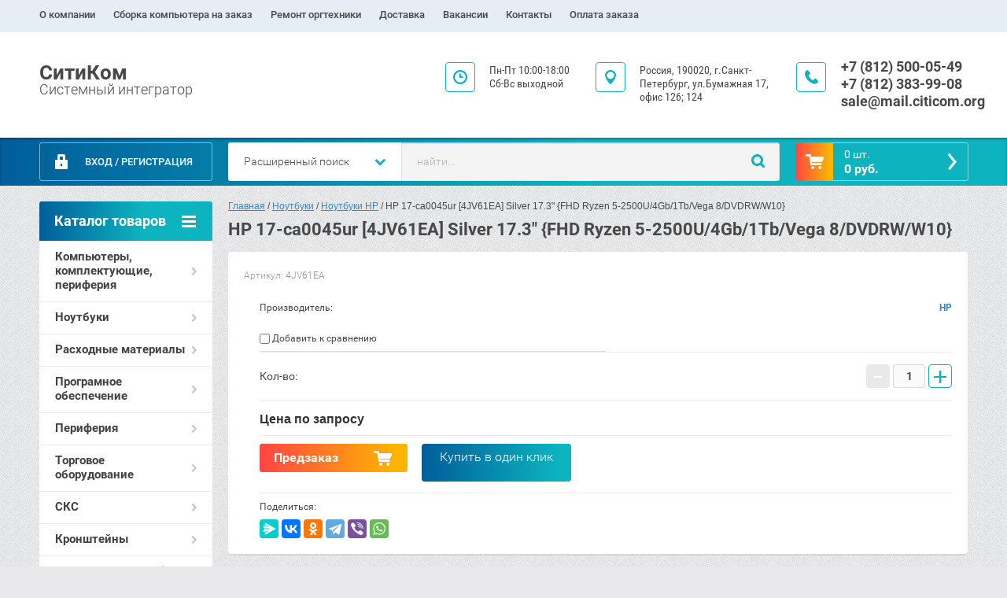

--- FILE ---
content_type: text/html; charset=utf-8
request_url: https://citicom.org/magazin/product/hp-17-ca0045ur-4jv61ea-silver-17-3-fhd-ryzen-5-2500u-4gb-1tb-vega-8-dvdrw-w10
body_size: 11006
content:

	<!doctype html><html lang="ru" class="prod_page"><head><meta charset="utf-8"><meta name="robots" content="all"/><title>HP 17-ca0045ur [4JV61EA] Silver 17.3" {FHD Ryzen 5-2500U/4Gb/1Tb/Vega 8/DVDRW/W10}</title><meta name="description" content="HP 17-ca0045ur [4JV61EA] Silver 17.3&quot; {FHD Ryzen 5-2500U/4Gb/1Tb/Vega 8/DVDRW/W10}"><meta name="keywords" content="HP 17-ca0045ur [4JV61EA] Silver 17.3&quot; {FHD Ryzen 5-2500U/4Gb/1Tb/Vega 8/DVDRW/W10}"><meta name="SKYPE_TOOLBAR" content="SKYPE_TOOLBAR_PARSER_COMPATIBLE"><meta name="viewport" content="width=device-width, initial-scale=1.0, maximum-scale=1.0, user-scalable=no"><meta name="format-detection" content="telephone=no"><meta http-equiv="x-rim-auto-match" content="none"><link rel="stylesheet" href="/g/css/styles_articles_tpl.css"><script src="/g/libs/jquery/1.10.2/jquery.min.js"></script><link rel='stylesheet' type='text/css' href='/shared/highslide-4.1.13/highslide.min.css'/>
<script type='text/javascript' src='/shared/highslide-4.1.13/highslide-full.packed.js'></script>
<script type='text/javascript'>
hs.graphicsDir = '/shared/highslide-4.1.13/graphics/';
hs.outlineType = null;
hs.showCredits = false;
hs.lang={cssDirection:'ltr',loadingText:'Загрузка...',loadingTitle:'Кликните чтобы отменить',focusTitle:'Нажмите чтобы перенести вперёд',fullExpandTitle:'Увеличить',fullExpandText:'Полноэкранный',previousText:'Предыдущий',previousTitle:'Назад (стрелка влево)',nextText:'Далее',nextTitle:'Далее (стрелка вправо)',moveTitle:'Передвинуть',moveText:'Передвинуть',closeText:'Закрыть',closeTitle:'Закрыть (Esc)',resizeTitle:'Восстановить размер',playText:'Слайд-шоу',playTitle:'Слайд-шоу (пробел)',pauseText:'Пауза',pauseTitle:'Приостановить слайд-шоу (пробел)',number:'Изображение %1/%2',restoreTitle:'Нажмите чтобы посмотреть картинку, используйте мышь для перетаскивания. Используйте клавиши вперёд и назад'};</script>

            <!-- 46b9544ffa2e5e73c3c971fe2ede35a5 -->
            <script src='/shared/s3/js/lang/ru.js'></script>
            <script src='/shared/s3/js/common.min.js'></script>
        <link rel='stylesheet' type='text/css' href='/shared/s3/css/calendar.css' /><link rel="icon" href="/favicon.ico" type="image/x-icon">
<link rel="apple-touch-icon" href="/touch-icon-iphone.png">
<link rel="apple-touch-icon" sizes="76x76" href="/touch-icon-ipad.png">
<link rel="apple-touch-icon" sizes="120x120" href="/touch-icon-iphone-retina.png">
<link rel="apple-touch-icon" sizes="152x152" href="/touch-icon-ipad-retina.png">
<meta name="msapplication-TileImage" content="/touch-w8-mediumtile.png"/>
<meta name="msapplication-square70x70logo" content="/touch-w8-smalltile.png" />
<meta name="msapplication-square150x150logo" content="/touch-w8-mediumtile.png" />
<meta name="msapplication-wide310x150logo" content="/touch-w8-widetile.png" />
<meta name="msapplication-square310x310logo" content="/touch-w8-largetile.png" />

<!--s3_require-->
<link rel="stylesheet" href="/g/basestyle/1.0.1/user/user.css" type="text/css"/>
<link rel="stylesheet" href="/g/basestyle/1.0.1/user/user.blue.css" type="text/css"/>
<script type="text/javascript" src="/g/basestyle/1.0.1/user/user.js" async></script>
<!--/s3_require-->
	<link rel="stylesheet" href="/g/css/styles_articles_tpl.css">
<link rel='stylesheet' type='text/css' href='/shared/highslide-4.1.13/highslide.min.css'/>
<script type='text/javascript' src='/shared/highslide-4.1.13/highslide-full.packed.js'></script>
<script type='text/javascript'>
hs.graphicsDir = '/shared/highslide-4.1.13/graphics/';
hs.outlineType = null;
hs.showCredits = false;
hs.lang={cssDirection:'ltr',loadingText:'Загрузка...',loadingTitle:'Кликните чтобы отменить',focusTitle:'Нажмите чтобы перенести вперёд',fullExpandTitle:'Увеличить',fullExpandText:'Полноэкранный',previousText:'Предыдущий',previousTitle:'Назад (стрелка влево)',nextText:'Далее',nextTitle:'Далее (стрелка вправо)',moveTitle:'Передвинуть',moveText:'Передвинуть',closeText:'Закрыть',closeTitle:'Закрыть (Esc)',resizeTitle:'Восстановить размер',playText:'Слайд-шоу',playTitle:'Слайд-шоу (пробел)',pauseText:'Пауза',pauseTitle:'Приостановить слайд-шоу (пробел)',number:'Изображение %1/%2',restoreTitle:'Нажмите чтобы посмотреть картинку, используйте мышь для перетаскивания. Используйте клавиши вперёд и назад'};</script>

            <!-- 46b9544ffa2e5e73c3c971fe2ede35a5 -->
            <script src='/shared/s3/js/lang/ru.js'></script>
            <script src='/shared/s3/js/common.min.js'></script>
        <link rel='stylesheet' type='text/css' href='/shared/s3/css/calendar.css' /><link rel="icon" href="/favicon.ico" type="image/x-icon">
<link rel="apple-touch-icon" href="/touch-icon-iphone.png">
<link rel="apple-touch-icon" sizes="76x76" href="/touch-icon-ipad.png">
<link rel="apple-touch-icon" sizes="120x120" href="/touch-icon-iphone-retina.png">
<link rel="apple-touch-icon" sizes="152x152" href="/touch-icon-ipad-retina.png">
<meta name="msapplication-TileImage" content="/touch-w8-mediumtile.png"/>
<meta name="msapplication-square70x70logo" content="/touch-w8-smalltile.png" />
<meta name="msapplication-square150x150logo" content="/touch-w8-mediumtile.png" />
<meta name="msapplication-wide310x150logo" content="/touch-w8-widetile.png" />
<meta name="msapplication-square310x310logo" content="/touch-w8-largetile.png" />

<!--s3_require-->
<link rel="stylesheet" href="/g/basestyle/1.0.1/user/user.css" type="text/css"/>
<link rel="stylesheet" href="/g/basestyle/1.0.1/user/user.blue.css" type="text/css"/>
<script type="text/javascript" src="/g/basestyle/1.0.1/user/user.js" async></script>
<!--/s3_require-->




	<link rel="stylesheet" type="text/css" href="/g/shop2v2/default/css/theme.less.css"><script type="text/javascript" src="/g/printme.js"></script>
<script type="text/javascript" src="/g/shop2v2/default/js/tpl.js"></script>
<script type="text/javascript" src="/g/shop2v2/default/js/baron.min.js"></script>
<script type="text/javascript" src="/g/shop2v2/default/js/shop2.2.js"></script>
<script type="text/javascript">shop2.init({"productRefs": [],"apiHash": {"getPromoProducts":"7b701bd122ca77d2546481682a646978","getSearchMatches":"8acf7795986b514c473e5320025a900f","getFolderCustomFields":"d39a96fd8ac153bb18e0700cf5fa53b6","getProductListItem":"8bd169e9a7c0a524e9ec1b9be71b622e","cartAddItem":"bd2ecd750f0eeefd8f336ee9f28f68f7","cartRemoveItem":"f7a00f6176b63cf61471a20ff2ef7fe2","cartUpdate":"302930afa81c7fc0c5298219bfde3d21","cartRemoveCoupon":"c2020a14fc0a91bce516a2591c1a1f4e","cartAddCoupon":"da64b794da1105c7055c23558c781bd9","deliveryCalc":"9cf480293a1b4ad15529f9a58f245bf6","printOrder":"b045db23657a51c14e9c38cce72fee50","cancelOrder":"7716b4b42afcb1dcedd3f75f4ca2b283","cancelOrderNotify":"fab3bc5f71902ffb5503520ed36995f3","repeatOrder":"da3cb935cf667652043cf7e6e3997b44","paymentMethods":"4aa8fe34421eb8edfaad754a1df0b57f","compare":"3091718a14b5f318039df2094194407a"},"verId": 1606101,"mode": "product","step": "","uri": "/magazin","IMAGES_DIR": "/d/","my": {"accessory":"\u0410\u043a\u0441\u0441\u0435\u0441\u0441\u0443\u0430\u0440\u044b","kit":"\u041d\u0430\u0431\u043e\u0440","recommend":"\u0420\u0435\u043a\u043e\u043c\u0435\u043d\u0434\u0443\u0435\u043c\u044b\u0435","similar":"\u041f\u043e\u0445\u043e\u0436\u0438\u0435","modification":"\u041c\u043e\u0434\u0438\u0444\u0438\u043a\u0430\u0446\u0438\u0438","search_articl_text_hide":true,"shop_option_in_list_show":true,"shop_option_in_card_show":true,"collection_image_width":250,"collection_image_height":250,"special_alias":"Sale","new_alias":"New","small_images_width":180,"card_image_width":800}});</script>
<style type="text/css">.product-item-thumb {width: 350px;}.product-item-thumb .product-image, .product-item-simple .product-image {height: 350px;width: 350px;}.product-item-thumb .product-amount .amount-title {width: 254px;}.product-item-thumb .product-price {width: 300px;}.shop2-product .product-side-l {width: 450px;}.shop2-product .product-image {height: 450px;width: 450px;}.shop2-product .product-thumbnails li {width: 140px;height: 140px;}</style><link rel="stylesheet" href="/g/templates/shop2/2.28.2/css/jquery.scrollbar.css"> <link rel="stylesheet" href="/t/v6335/images/theme0/theme.scss.css"><!--[if lt IE 10]><script src="/g/libs/ie9-svg-gradient/0.0.1/ie9-svg-gradient.min.js"></script><script src="/g/libs/jquery-placeholder/2.0.7/jquery.placeholder.min.js"></script><script src="/g/libs/jquery-textshadow/0.0.1/jquery.textshadow.min.js"></script><script src="/g/s3/misc/ie/0.0.1/ie.js"></script><![endif]--><!--[if lt IE 9]><script src="/g/libs/html5shiv/html5.js"></script><![endif]--></head><body><div class="overlay"></div><div class="site-wrapper page-shop"><header role="banner" class="site-header clear-self"><nav class="menu-top-wrap"><ul class="menu-top"><li ><a href="/o-kompanii" class="c">О компании<span></span></a></li><li ><a href="/sborka-kompyutera-na-zakaz" class="c">Сборка компьютера на заказ<span></span></a></li><li ><a href="/nastroyka-i-ustanovka" class="c">Ремонт оргтехники<span></span></a></li><li ><a href="/dostavka" class="c">Доставка<span></span></a></li><li ><a href="/vakansii-1" class="c">Вакансии<span></span></a></li><li ><a href="/kontakty-1" class="c">Контакты<span></span></a></li><li ><a href="/oplata-zakaza" class="c">Оплата заказа<span></span></a></li></ul></ul></nav><div class="header-contacts-site-name-wrap"><div class="header-contacts-site-name clear-self"><div class="site-name-wrap"><a class="site-name" href="http://citicom.org"  title="На главную страницу">СитиКом</a><div class="site-descriptor">Системный интегратор</div></div><div class="phone-top"><div class="icon-wrapper"></div><div class="phone-body"><div><a href="tel:+7 (812) 500-05-49">+7 (812) 500-05-49</a></div><div><a href="tel:+7 (812) 383-99-08">+7 (812) 383-99-08</a></div><div><a href="tel:sale@mail.citicom.org">sale@mail.citicom.org</a></div></div></div><div class="address-top"><div class="icon-wrapper"></div>Россия, 190020, 
г.Санкт-Петербург, 
ул.Бумажная 17, офис 126; 124</div><div class="opening-hours"><div class="icon-wrapper"></div><div class="opening-hours-body">Пн-Пт 10:00-18:00
Сб-Вс выходной</div></div></div></div><div class="header-bottom-block"><div class="header-bottom-block-inner clear-self"><div class="menu-icon"></div><div class="shop2-block login-form">
	<div class="block-title">
		<strong>Вход / Регистрация</strong>
		<span>&nbsp;</span>
	</div>
	<div class="block-body">
				<form method="post" action="/user">
			<input type="hidden" name="mode" value="login" />
			<div class="row">
				<label for="login">Логин или e-mail:</label>
				<label class="field text"><input type="text" name="login" id="login" tabindex="1" value="" /></label>
			</div>
			<div class="row">
				<label for="password">Пароль:</label>
				<button type="submit" class="signin-btn" tabindex="3">Войти</button>
				<label class="field password"><input type="password" name="password" id="password" tabindex="2" value="" /></label>
			</div>
		<re-captcha data-captcha="recaptcha"
     data-name="captcha"
     data-sitekey="6LfLhZ0UAAAAAEB4sGlu_2uKR2xqUQpOMdxygQnA"
     data-lang="ru"
     data-rsize="invisible"
     data-type="image"
     data-theme="light"></re-captcha></form>
		<div class="clear-container"></div>
		<p>
			<a href="/user/register" class="register">Регистрация</a>
			<a href="/user/forgot_password">Забыли пароль?</a>
		</p>
			</div>
</div><a href="/magazin/cart" id="shop2-cart-preview" class="cart-top-wrap empty">
	<span class="close-cart"></span>
	<span class="cart-top-icon"></span>
	<span class="cart-top-amount">
		Товаров : 0 шт.<span>0</span>
	</span>
	<span class="cart-top-price">
		0 руб.
	</span>	
</a>	
    
<div class="shop2-block search-form-wrapper">
	<div class="mobile-close-search"></div>
	<div class="block-title search-title">
		<strong>Расширенный поиск</strong>
		<span>&nbsp;</span>
	</div>
	<div class="block-body scrollbar-dynamic">
				<form class="block-body-form" action="/magazin/search" enctype="multipart/form-data">
			<input type="hidden" name="sort_by" value=""/>
			
			<div class="mobile-filter-title">Расширенный поиск</div>
			
							<div class="row">
					<div class="row-title">Цена (руб.):</div>
					<div class="row-in">
					<label><span>от</span>&nbsp;<input name="s[price][min]" type="text" size="5" class="small" value="" /></label>
					<span class="line"></span>
					<label><span>до</span>&nbsp;<input name="s[price][max]" type="text" size="5" class="small" value="" /></label>
					</div>
				</div>
			
							<div class="row">
					<label class="row-title" for="shop2-name">Название:</label>
					<input type="text" name="s[name]" size="20" id="shop2-name" value="" />
				</div>
			
							<div class="row">
					<label class="row-title" for="shop2-article">Артикул:</label>
					<input type="text" name="s[article]" id="shop2-article" value="" />
				</div>
			
							<div class="row">
					<label class="row-title" for="shop2-text">Текст:</label>
					<input type="text" name="search_text" size="20" id="shop2-text"  value="" />
				</div>
			
			
							<div class="row">
					<div class="row-title">Выберите категорию:</div>
					<select name="s[folder_id]" id="s[folder_id]">
						<option value="">Все</option>
																											                            <option value="506263641" >
	                                 Компьютеры, комплектующие, периферия
	                            </option>
	                        														                            <option value="517785841" >
	                                &raquo; Блоки питания
	                            </option>
	                        														                            <option value="518098441" >
	                                &raquo; Компьютерные корпуса
	                            </option>
	                        														                            <option value="546496241" >
	                                &raquo; Материнские платы
	                            </option>
	                        														                            <option value="546852441" >
	                                &raquo; Память оперативная
	                            </option>
	                        														                            <option value="546983041" >
	                                &raquo; Жесткие диски
	                            </option>
	                        														                            <option value="548536841" >
	                                &raquo; Наушники
	                            </option>
	                        														                            <option value="550596841" >
	                                &raquo; Видеокарты
	                            </option>
	                        														                            <option value="636557441" >
	                                &raquo; Манипуляторы и устройства ввода
	                            </option>
	                        														                            <option value="775179641" >
	                                &raquo; Системные блоки
	                            </option>
	                        														                            <option value="435768461" >
	                                &raquo; Процессоры
	                            </option>
	                        														                            <option value="435753261" >
	                                &raquo;&raquo; Процессоры INTEL
	                            </option>
	                        														                            <option value="435767461" >
	                                &raquo;&raquo; INTEL (серверные)
	                            </option>
	                        														                            <option value="435770861" >
	                                &raquo;&raquo; Процессоры AMD
	                            </option>
	                        														                            <option value="435742861" >
	                                 Ноутбуки
	                            </option>
	                        														                            <option value="435743061" >
	                                &raquo; Ноутбуки APPLE
	                            </option>
	                        														                            <option value="435749861" >
	                                &raquo; Ноутбуки HP
	                            </option>
	                        														                            <option value="506387241" >
	                                 Расходные материалы
	                            </option>
	                        														                            <option value="506387441" >
	                                &raquo; Картриджи оригинальные
	                            </option>
	                        														                            <option value="546434441" >
	                                &raquo;&raquo; Нewlett-Packard
	                            </option>
	                        														                            <option value="546443641" >
	                                &raquo;&raquo; Canon
	                            </option>
	                        														                            <option value="546444041" >
	                                &raquo;&raquo; Xerox
	                            </option>
	                        														                            <option value="546445041" >
	                                &raquo;&raquo; Epson
	                            </option>
	                        														                            <option value="546446041" >
	                                &raquo;&raquo; Panasonic
	                            </option>
	                        														                            <option value="546446441" >
	                                &raquo;&raquo; Kyocera
	                            </option>
	                        														                            <option value="554900241" >
	                                &raquo;&raquo; XRC
	                            </option>
	                        														                            <option value="506387641" >
	                                &raquo; Картриджи совместимые NV Print
	                            </option>
	                        														                            <option value="644699841" >
	                                &raquo; Картриджи совместимые GEKKO
	                            </option>
	                        														                            <option value="506387841" >
	                                &raquo; Бумага офисная
	                            </option>
	                        														                            <option value="578297241" >
	                                &raquo; Чистящие средства
	                            </option>
	                        														                            <option value="510484041" >
	                                 Програмное обеспечение
	                            </option>
	                        														                            <option value="520404841" >
	                                &raquo; SearchInform TimeInformer
	                            </option>
	                        														                            <option value="38707851" >
	                                &raquo; Антивирусные продукты Dr. Web
	                            </option>
	                        														                            <option value="225251705" >
	                                &raquo; МойОфис (Новые облачные технологии)
	                            </option>
	                        														                            <option value="225260705" >
	                                &raquo;&raquo; МойОфис Стандартный
	                            </option>
	                        														                            <option value="225346305" >
	                                &raquo;&raquo; МойОфис Профессиональный
	                            </option>
	                        														                            <option value="225475505" >
	                                &raquo;&raquo; МойОфис Частное Облако
	                            </option>
	                        														                            <option value="225497105" >
	                                &raquo;&raquo; МойОфис Почта
	                            </option>
	                        														                            <option value="275396905" >
	                                &raquo; Р7-Офис
	                            </option>
	                        														                            <option value="275398305" >
	                                &raquo;&raquo; Для средних и крупных организаций
	                            </option>
	                        														                            <option value="518691441" >
	                                 Периферия
	                            </option>
	                        														                            <option value="518691641" >
	                                &raquo; МФУ, принтеры, копиры
	                            </option>
	                        														                            <option value="435823861" >
	                                &raquo;&raquo; Xerox - Копиры, МФУ, опции
	                            </option>
	                        														                            <option value="435848061" >
	                                &raquo;&raquo; Kyocera - Копиры, МФУ, опции
	                            </option>
	                        														                            <option value="567688641" >
	                                 Торговое оборудование
	                            </option>
	                        														                            <option value="567702641" >
	                                &raquo; ККТ онлайн (54-ФЗ)
	                            </option>
	                        														                            <option value="181749304" >
	                                 СКС
	                            </option>
	                        														                            <option value="181750304" >
	                                &raquo; Шкафы и стойки ЦМО
	                            </option>
	                        														                            <option value="197368905" >
	                                 Кронштейны
	                            </option>
	                        														                            <option value="197369105" >
	                                &raquo; Настольные кронштейны
	                            </option>
	                        														                            <option value="785013713" >
	                                 КП 44ФЗ и 223ФЗ (не реестр)
	                            </option>
	                        														                            <option value="785025113" >
	                                &raquo; АРМ
	                            </option>
	                        											</select>
				</div>

				<div id="shop2_search_custom_fields"></div>
			
						
							<div class="row">
					<div class="row-title">Производитель:</div>
					<select name="s[vendor_id]">
						<option value="">Все</option>          
	                    	                        <option value="146190041" >Acer</option>
	                    	                        <option value="123220261" >AMD</option>
	                    	                        <option value="146190241" >Apple</option>
	                    	                        <option value="161209441" >Asrock</option>
	                    	                        <option value="146190441" >Asus</option>
	                    	                        <option value="146190641" >BOSCH</option>
	                    	                        <option value="146190841" >Brother</option>
	                    	                        <option value="171335641" >Cactus</option>
	                    	                        <option value="146191041" >Canon</option>
	                    	                        <option value="161363841" >Crucial</option>
	                    	                        <option value="146191241" >EPSON</option>
	                    	                        <option value="192225241" >Genius</option>
	                    	                        <option value="146191441" >HP</option>
	                    	                        <option value="161220841" >Intel</option>
	                    	                        <option value="161881041" >Kingston</option>
	                    	                        <option value="146191841" >Kyocera</option>
	                    	                        <option value="146191641" >LG</option>
	                    	                        <option value="161209641" >MSI</option>
	                    	                        <option value="146192041" >Nokia</option>
	                    	                        <option value="150040841" >NV Print</option>
	                    	                        <option value="161986441" >Oklick</option>
	                    	                        <option value="146192241" >Panasonic</option>
	                    	                        <option value="146192441" >Philips</option>
	                    	                        <option value="148542841" >PowerCool</option>
	                    	                        <option value="146192641" >Redmond</option>
	                    	                        <option value="146192841" >Samsung</option>
	                    	                        <option value="161408241" >Seagate</option>
	                    	                        <option value="153271641" >SearchInform</option>
	                    	                        <option value="146193041" >Siemens</option>
	                    	                        <option value="146193241" >Silicon</option>
	                    	                        <option value="146193441" >Sony Ericsson</option>
	                    	                        <option value="151447441" >Toshiba</option>
	                    	                        <option value="146193641" >Vitek</option>
	                    	                        <option value="161401041" >Western Digital</option>
	                    	                        <option value="146193841" >Xerox</option>
	                    	                        <option value="46590305" >МойОфис</option>
	                    	                        <option value="146194041" >Производитель №1</option>
	                    	                        <option value="146194841" >Производитель №2</option>
	                    	                        <option value="146194241" >Производитель №3</option>
	                    	                        <option value="146194441" >Производитель №4</option>
	                    	                        <option value="146194641" >Производитель №5</option>
	                    	                        <option value="57064905" >Р7</option>
	                    					</select>
				</div>
			
							<div class="row">
					<div class="row-title">Новинка:</div>
					<select name="s[new]">
						<option value="">Все</option>
	                    <option value="1">да</option>
	                    <option value="0">нет</option>
					</select>
				</div>
			
							<div class="row">
					<div class="row-title">Спецпредложение:</div>
					<select name="s[special]">
						<option value="">Все</option>
	                    <option value="1">да</option>
	                    <option value="0">нет</option>
					</select>
				</div>
			
							<div class="row last-row">
					<div class="row-title">Результатов на странице:</div>
					<select name="s[products_per_page]">
									            				            				            <option value="5">5</option>
			            				            				            <option value="20">20</option>
			            				            				            <option value="35">35</option>
			            				            				            <option value="50">50</option>
			            				            				            <option value="65">65</option>
			            				            				            <option value="80">80</option>
			            				            				            <option value="95">95</option>
			            					</select>
				</div>
			
			<div class="clear-container"></div>
			<div class="row">
				<button type="submit" class="search-btn">Найти</button>
			</div>
		<re-captcha data-captcha="recaptcha"
     data-name="captcha"
     data-sitekey="6LfLhZ0UAAAAAEB4sGlu_2uKR2xqUQpOMdxygQnA"
     data-lang="ru"
     data-rsize="invisible"
     data-type="image"
     data-theme="light"></re-captcha></form>
		<div class="clear-container"></div>
	</div>
</div><!-- Search Form --><div class="close-search"></div><div class="search-wrapper"><form class="search-form" action="/search" method="get"><input type="text" class="search-text" name="search" onblur="this.value=this.value==''?'найти...':this.value" onfocus="this.value=this.value=='найти...'?'':this.value;" value="найти..." /><input class="search-button" type="submit" value="" /><re-captcha data-captcha="recaptcha"
     data-name="captcha"
     data-sitekey="6LfLhZ0UAAAAAEB4sGlu_2uKR2xqUQpOMdxygQnA"
     data-lang="ru"
     data-rsize="invisible"
     data-type="image"
     data-theme="light"></re-captcha></form></div></div></div></header> <!-- .site-header --><div class="site-container clear-self"><aside role="complementary" class="site-sidebar left"><div class="folders-menu-wrapper"><span class="folders-menu-close"></span><div class="folders-menu-inner"><nav class="folders-shared-wrapper"><div class="folders-shared-title">Каталог товаров</div><ul><li class=""><span><a href="/magazin/folder/kompyutery-komplektuyushchiye-periferiya">Компьютеры, комплектующие, периферия</a><span></span></span><ul><li class=""><span><a href="/magazin/folder/bloki-pitaniya">Блоки питания</a></span></li><li class=""><span><a href="/magazin/folder/kompyuternyye-korpusa">Компьютерные корпуса</a></span></li><li class=""><span><a href="/magazin/folder/materinskaya-plata">Материнские платы</a></span></li><li class=""><span><a href="/magazin/folder/pamyat-operativnaya">Память оперативная</a></span></li><li class=""><span><a href="/magazin/folder/zhestkiye-diski">Жесткие диски</a></span></li><li class=""><span><a href="/magazin/folder/naushniki">Наушники</a></span></li><li class=""><span><a href="/magazin/folder/videokarty">Видеокарты</a></span></li><li class=""><span><a href="/magazin/folder/klaviatury">Манипуляторы и устройства ввода</a></span></li><li class=""><span><a href="/magazin/folder/sistemnyy-blok">Системные блоки</a></span></li><li class=""><span><a href="/magazin/folder/protsessory">Процессоры</a><span></span></span><ul><li class=""><span><a href="/magazin/folder/protsessory-intel">Процессоры INTEL</a></span></li><li class=""><span><a href="/magazin/folder/intel-servernyye">INTEL (серверные)</a></span></li><li class=""><span><a href="/magazin/folder/protsessory-amd">Процессоры AMD</a></span></li></ul></li></ul></li><li class=""><span><a href="/magazin/folder/noutbuki">Ноутбуки</a><span></span></span><ul><li class=""><span><a href="/magazin/folder/noutbuki-apple">Ноутбуки APPLE</a></span></li><li class=""><span><a href="/magazin/folder/noutbuki-hp">Ноутбуки HP</a></span></li></ul></li><li class=""><span><a href="/magazin/folder/raskhodnyye-materialy">Расходные материалы</a><span></span></span><ul><li class=""><span><a href="/magazin/folder/kartridzhi-originalnyye">Картриджи оригинальные</a><span></span></span><ul><li class=""><span><a href="/magazin/folder/newlett-packard-1">Нewlett-Packard</a></span></li><li class=""><span><a href="/magazin/folder/canon-1">Canon</a></span></li><li class=""><span><a href="/magazin/folder/xerox-1">Xerox</a></span></li><li class=""><span><a href="/magazin/folder/epson">Epson</a></span></li><li class=""><span><a href="/magazin/folder/panasonic">Panasonic</a></span></li><li class=""><span><a href="/magazin/folder/kyocera">Kyocera</a></span></li><li class=""><span><a href="/magazin/folder/xrc">XRC</a></span></li></ul></li><li class=""><span><a href="/magazin/folder/kartridzhi-sovmestimyye">Картриджи совместимые NV Print</a></span></li><li class=""><span><a href="/magazin/folder/kartridzhi-sovmestimyye-hongshida">Картриджи совместимые GEKKO</a></span></li><li class=""><span><a href="/magazin/folder/bumaga-ofisnaya">Бумага офисная</a></span></li><li class=""><span><a href="/magazin/folder/chistyashchiye-sredstva">Чистящие средства</a></span></li></ul></li><li class=""><span><a href="/magazin/folder/programnoye-obespecheniye">Програмное обеспечение</a><span></span></span><ul><li class=""><span><a href="/magazin/folder/searchinform-timeinformer">SearchInform TimeInformer</a></span></li><li class=""><span><a href="/magazin/folder/antivirusnye-produkty-dr-web">Антивирусные продукты Dr. Web</a></span></li><li class=""><span><a href="/magazin/folder/mojofis-novye-oblachnye-tehnologii">МойОфис (Новые облачные технологии)</a><span></span></span><ul><li class=""><span><a href="/magazin/folder/mojofis-standartnyj">МойОфис Стандартный</a></span></li><li class=""><span><a href="/magazin/folder/mojofis-professionalnyj">МойОфис Профессиональный</a></span></li><li class=""><span><a href="/magazin/folder/mojofis-chastnoe-oblako">МойОфис Частное Облако</a></span></li><li class=""><span><a href="/magazin/folder/mojofis-pochta">МойОфис Почта</a></span></li></ul></li><li class=""><span><a href="/magazin/folder/p7">Р7-Офис</a><span></span></span><ul><li class=""><span><a href="/magazin/folder/dlya-srednih-i-krupnyh-organizacij">Для средних и крупных организаций</a></span></li></ul></li></ul></li><li class=""><span><a href="/magazin/folder/periferiya">Периферия</a><span></span></span><ul><li class=""><span><a href="/magazin/folder/mfu-printery-kopiry">МФУ, принтеры, копиры</a><span></span></span><ul><li class=""><span><a href="/magazin/folder/xerox-kopiry">Xerox - Копиры, МФУ, опции</a></span></li><li class=""><span><a href="/magazin/folder/kyocera-kopiry">Kyocera - Копиры, МФУ, опции</a></span></li></ul></li></ul></li><li class=""><span><a href="/magazin/folder/torgovoye-oborudovaniye">Торговое оборудование</a><span></span></span><ul><li class=""><span><a href="/magazin/folder/kkt-onlayn-54-fz">ККТ онлайн (54-ФЗ)</a></span></li></ul></li><li class=""><span><a href="/magazin/folder/sks">СКС</a><span></span></span><ul><li class=""><span><a href="/magazin/folder/shkafy-i-stojki-cmo">Шкафы и стойки ЦМО</a></span></li></ul></li><li class=""><span><a href="/magazin/folder/kronshtejny">Кронштейны</a><span></span></span><ul><li class=""><span><a href="/magazin/folder/nastolnye-kronshtejny">Настольные кронштейны</a></span></li></ul></li><li class=""><span><a href="/magazin/folder/kp-44fz-i-223fz-ne-reestr">КП 44ФЗ и 223ФЗ (не реестр)</a><span></span></span><ul><li class=""><span><a href="/magazin/folder/arm">АРМ</a></span></li></ul></li></ul></nav><nav class="menu-left-wrapper"><ul class="menu-left"><li><a href="/sotrudnichestvo" >Сотрудничество</a></li><li><a href="/stati" >Статьи</a></li><li><a href="/pomosch" >Помощь</a></li><li><a href="/partnery" >Партнерские сертификаты</a></li><li><a href="/drajvery-i-rukovodstva" >Драйверы и руководства</a></li><li><a href="/politika-konfidencialnosti" >Политика конфиденциальности</a></li><li><a href="/importozameshchenie" >Импортозамещение</a></li></ul></nav></div></div></aside> <!-- .site-sidebar.left --><main role="main" class="site-main clear-self"><div class="site-main__inner">
<div class="page-path" data-url="/"><a href="/">Главная</a> / <a href="/magazin/folder/noutbuki">Ноутбуки</a> / <a href="/magazin/folder/noutbuki-hp">Ноутбуки HP</a> / HP 17-ca0045ur [4JV61EA] Silver 17.3" {FHD Ryzen 5-2500U/4Gb/1Tb/Vega 8/DVDRW/W10}</div><h1 class="h1">HP 17-ca0045ur [4JV61EA] Silver 17.3" {FHD Ryzen 5-2500U/4Gb/1Tb/Vega 8/DVDRW/W10}</h1><script src="/g/templates/shop2/2.28.2/js/jquery.timer.js"></script><script src="/g/templates/shop2/2.28.2/js/tap_file.js" charset="utf-8"></script><script src="/g/templates/shop2/2.28.2/js/owl.carousel.min.js" charset="utf-8"></script><script src="/g/templates/shop2/2.28.2/js/jquery.formstyler.min.js" charset="utf-8"></script><script src="/g/templates/shop2/2.28.2/js/jquery.scrollbar.js" charset="utf-8"></script><script src="/g/templates/shop2/2.28.2/js/jquery.equalheightinrow.min.js" charset="utf-8"></script><script src="/g/s3/misc/includeform/0.0.3/s3.includeform.js"></script><script src="/g/templates/shop2/2.28.2/js/jquery.responsiveTabs.min.js" charset="utf-8"></script><script src="/g/templates/shop2/2.28.2/js/product_page_shop.js" charset="utf-8"></script><script src="/g/s3/misc/eventable/0.0.1/s3.eventable.js" charset="utf-8"></script><script src="/g/s3/misc/math/0.0.1/s3.math.js" charset="utf-8"></script><script src="/g/s3/menu/allin/0.0.1/s3.menu.allin.js" charset="utf-8"></script><script src="/g/templates/shop2/2.28.2/js/timer.js" charset="utf-8"></script><script src="/g/templates/shop2/2.28.2/js/main.js" charset="utf-8"></script>
	<div class="shop2-cookies-disabled shop2-warning hide"></div>
	
	
	
		
							
										
										
							
				<div id="controlbar" class="highslide-overlay highslide-controls tpl-gallery-controls">
	<ul>
		<li class="highslide-previous"><a href="javascript:void(0)" onclick="return hs.previous(this)" title="Следующая (клавиша влево)" onclick="return hs.previous(this)"><span></span></a></li>
		<li class="highslide-next"><a href="javascript:void(0)" onclick="return hs.next(this)" title="Предыдущая (клавиша вправо)"><span></span></a></li>
		<li class="highslide-move"><a href="javascript:void(0)" title="Нажмите чтобы двигать картинку"><span></span></a></li>
		<li class="highslide-close"><a href="javascript:void(0)" onclick="return hs.close(this)" title="Закрыть"><span>Close</span></a></li>
	</ul>
</div>




	
<form
	method="post"
	action="/magazin?mode=cart&amp;action=add"
	accept-charset="utf-8"
	class="shop2-product">

	<input type="hidden" name="kind_id" value="1705713661"/>
	<input type="hidden" name="product_id" value="1314610461"/>
	<input type="hidden" name="meta" value='null'/>

	<div class="product-side-l">
		<div class="product-image no-image">
									<div class="product-label">
			    			    			    	
								</div>
					</div>
			</div>
	<div class="product-side-r">
		
	
					
	
	
					<div class="shop2-product-article"><span>Артикул:</span> 4JV61EA</div>
	
										<div class="product-details">
				
 
		
			<div class="shop2-product-options"><div class="d-trow even clear-self"><div class="prod-vendor-title">Производитель:</div><div class="prod-vendor-name"><a href="/magazin/vendor/146191441">HP</a></div></div>
			<div class="product-compare">
			<label>
				<input type="checkbox" value="1705713661"/>
				Добавить к сравнению
			</label>
		</div>
		
</div>
	
				<div class="shop2-clear-container"></div>
			</div>
			

					<div class="form-add">
				

				
	<div class=" product-amount-wrapper">
					<div class="amount-title">Кол-во:</div>
							<div class="shop2-product-amount">
				<button type="button" class="amount-minus">&#8722;</button><input type="text" name="amount" maxlength="4" value="1" /><button type="button" class="amount-plus">&#43;</button>
			</div>
			</div>


				<div class="product-price">
						

			<div class="price-current">Цена по запросу</div>
							
				</div>

				
			<button class="shop2-product-btn type-3 onrequest" type="submit">
			<span>Предзаказ</span>
		</button>
	

                <a class="buy-one-click shop2-buy-one-click"  href="/kupit-v-odin-klik">Купить в один клик</a>
                				
			</div>
					
		<div class="clear-both"></div>
					<script src="https://yastatic.net/es5-shims/0.0.2/es5-shims.min.js"></script>
			<script src="https://yastatic.net/share2/share.js"></script>
		
			<div class="shara1">
				<div class="yashare-header">Поделиться:</div>
				<div class="ya-share2" data-services="messenger,vkontakte,odnoklassniki,telegram,viber,whatsapp"></div>
			</div>
			</div>
	<div class="shop2-clear-container"></div>
<re-captcha data-captcha="recaptcha"
     data-name="captcha"
     data-sitekey="6LfLhZ0UAAAAAEB4sGlu_2uKR2xqUQpOMdxygQnA"
     data-lang="ru"
     data-rsize="invisible"
     data-type="image"
     data-theme="light"></re-captcha></form><!-- Product -->


	





	
		<p><a href="javascript:shop2.back()" class="shop2-btn shop2-btn-back">Назад</a></p>

	


	
	</div></main> <!-- .site-main --></div><div class="clear-footer"></div></div><footer role="contentinfo" class="site-footer"><div class="site-footer-inner clear-self"><div class="site-name-contacts-wrapper clear-self"><div class="site-name-bot">&copy; 2017 - 2026 </div><div class="contacts-bot-wrapper"><div class="phone-bot"><div><a href="tel:+7 (812) 500-05-49">+7 (812) 500-05-49</a></div><div><a href="tel:+7 (812) 383-99-08">+7 (812) 383-99-08</a></div><div><a href="tel:sale@mail.citicom.org">sale@mail.citicom.org</a></div></div><div class="adres-bot">Россия, 190020, 
г.Санкт-Петербург, 
ул.Бумажная 17, офис 126; 124</div></div></div><div class="soc-ico"><div class="soc-ico-title">Мы в соц. сетях:</div></div><div class="copy-counter-wrap"><div class="copyright"></div><div class="counters"></div></div></div></footer> <!-- .site-footer --><script src="/t/v6335/images/js/flexFix.js"></script>
<!-- assets.bottom -->
<!-- </noscript></script></style> -->
<script src="/my/s3/js/site.min.js?1768462484" ></script>
<script src="/my/s3/js/site/defender.min.js?1768462484" ></script>
<script src="https://cp.onicon.ru/loader/58bc08a128668894188b457b.js" data-auto async></script>
<script >/*<![CDATA[*/
var megacounter_key="3a43e76b23899378deb7326750bb552e";
(function(d){
    var s = d.createElement("script");
    s.src = "//counter.megagroup.ru/loader.js?"+new Date().getTime();
    s.async = true;
    d.getElementsByTagName("head")[0].appendChild(s);
})(document);
/*]]>*/</script>
<script >/*<![CDATA[*/
$ite.start({"sid":1597522,"vid":1606101,"aid":1896797,"stid":4,"cp":21,"active":true,"domain":"citicom.org","lang":"ru","trusted":false,"debug":false,"captcha":3,"onetap":[{"provider":"vkontakte","provider_id":"51979125","code_verifier":"MTIZMw5UyWDM2iTZiiOJMmTm22hTcQNgWDYDjBYBRNZ"}]});
/*]]>*/</script>
<!-- /assets.bottom -->
</body></html>


--- FILE ---
content_type: text/javascript
request_url: https://counter.megagroup.ru/3a43e76b23899378deb7326750bb552e.js?r=&s=1280*720*24&u=https%3A%2F%2Fciticom.org%2Fmagazin%2Fproduct%2Fhp-17-ca0045ur-4jv61ea-silver-17-3-fhd-ryzen-5-2500u-4gb-1tb-vega-8-dvdrw-w10&t=HP%2017-ca0045ur%20%5B4JV61EA%5D%20Silver%2017.3%22%20%7BFHD%20Ryzen%205-2500U%2F4Gb%2F1Tb%2FVega%208%2FDVDRW%2FW1&fv=0,0&en=1&rld=0&fr=0&callback=_sntnl1768650708532&1768650708532
body_size: 87
content:
//:1
_sntnl1768650708532({date:"Sat, 17 Jan 2026 11:51:48 GMT", res:"1"})